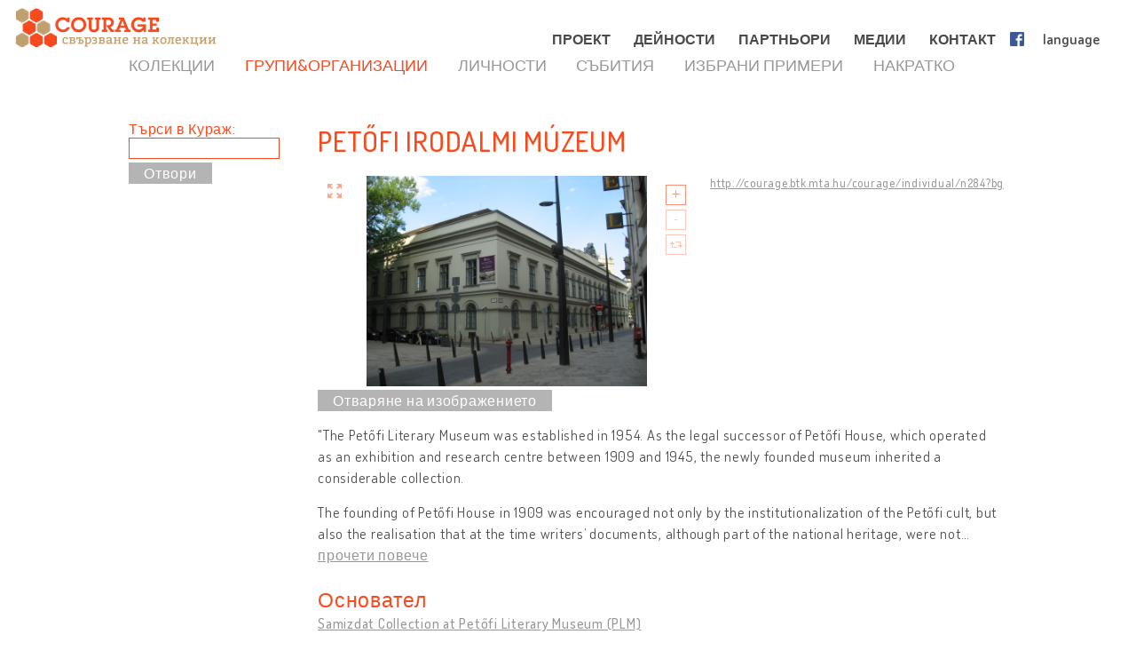

--- FILE ---
content_type: text/html; charset=UTF-8
request_url: http://bg.cultural-opposition.eu/registry/?uri=http://courage.btk.mta.hu/courage/individual/n284
body_size: 17141
content:

<!doctype html>
<html lang="bg-BG">
<head>
	<meta charset="UTF-8">
	<meta http-equiv="content-type" content="text/html; charset=UTF-8" />
	<title>Petőfi Irodalmi Múzeum -   Регистър - BG: Courage &#8211; Connecting collections</title>

	<link href="http://bg.cultural-opposition.eu/wp-content/themes/courage/images/favicon.png" rel="icon" type="image/png">
	<link href="http://bg.cultural-opposition.eu/wp-content/themes/courage/images/touch.png" rel="apple-touch-icon-precomposed">

	<meta http-equiv="X-UA-Compatible" content="IE=edge,chrome=1">
	<meta name="viewport" content="width=device-width, initial-scale=1.0">
	<meta name="description" content="Just another Courage &#8211; Connecting collections site">

	<meta property="og:title" content="Petőfi Irodalmi Múzeum -   Регистър - BG: Courage &#8211; Connecting collections">
	<meta property="og:description" content="&quot;The Petőfi Literary Museum was established in 1954. As the legal successor of Petőfi House, which operated as an exhibition and research centre between 1909 and 1945, the newly founded museum inherited a considerable collection.
The founding of Petőfi House in 1909 was encouraged not only by the institutionalization of the Petőfi cult, but also the realisation that at the time writers’ documents, although part of the national heritage, were not included in the collections of libraries, museums and archives. Alongside the undertaking to preserve the valuable documents launched by the Petőfi Society, the activity of Petőfi House not only included the collection of Petőfi manuscripts, books and relics available at that time, but also the purchase of the house on Bajza Street, which was owned jointly by Mór Jókai and his son-in-law, Árpád Feszty. Thus Petőfi House began keeping and conserving Jókai relics and maintaining his cult. In 1945 Petőfi House was struck by a bomb, so management of the collection was handed over to the Budapest History Museum. From the beginning of the 1950s, Petőfi House collected documents of Attila József and Endre Ady, besides those of Petőfi and Jókai, and as a consequence it outgrew its domain and the situation required the establishment of an independent Museum of Literature. In 1954 the collection moved to 7 József nádor Square, then to the Károlyi Mansion in 1957, where the museum took off with a large-scale exhibition about János Arany.
The task of the new, national museum was not only to process the inherited estates in an up-to-date manner, but also to persistently collect valuable items of contemporary Hungarian literature. Thus the Literary Museum’s scale of collecting became rather broad. It extended to literature written in Hungarian in Hungary and across the country’s borders, correspondence and collections of writers’ libraries, objects and artworks with a literary theme, as well as sound recordings. Later the collection of emigré newspapers, books and manuscripts was established and expanded. The present structure of the museum, which was divided into departments and is specialised in receiving comprehensive writers’ and literary estates, their professional processing and restoring, as well as holding exhibitions and publishing its collections, was formed in 1970. The Jókai Memorial Room, the Kassák Museum and the Ady Endre Museum became affiliated to the PLM in 1968 and 1976. The PLM was a founding member of the International Council of Literary Museums (ICOM-ICLM) and has been an active member ever since.
Right from the time of its establishment, the museum’s tasks included mentoring literary collections and exhibitions in the provinces. The PLM has become an institution of literary museology with nationwide authority, which not only assists staging exhibitions in provincial memorial houses and rooms, but also has contacts with Hungarian literary memorial sights abroad. In 2008, the Association of Hungarian Literary Memorial Houses was established on the initiative of the Petőfi Literary Museum in the spirit of professional cooperation.
Up to 1998, the PLM shared storage capacity and workshops with the Hungarian National Museum and the Budapest History Museum. Two years before moving out, the reconstruction of the listed Károlyi Mansion began (1997-2000), which served the three basic activities of the PLM – exhibitions, scientific collecting and processing, and organisation of events. To enable the collections to settle in, an underground book storeroom and ground-floor storage units were constructed for the Archive of Manuscripts and the storerooms of furniture, sculpture and paintings of the Art Department. The Henszlmann Street loft was converted and a new sound and video recording studio was built. The furniture of the Károlyi Archives in the eastern wing of the building was restored. As part of the interior renovation, suitable spaces for the reception of visitors and public relations were created. Thus a café for 80 people and a bookshop opened. By the end of the 1990s, the museum’s public relations further expanded and due to that process the Centre of Contemporary Literature (CCL) as part of the museum was formed on 1 January 1998, though its name was subsequently modified. The CCL together with the Hungarian Literary Museum were jointly named the House of Hungarian Literature.
From December 1998 the literary museum, again bearing Petőfi’s name, became a part of the Károlyi Mansion Cultural Centre after the cessation of the Centre of Contemporary Literature in 2000. In 2003 the Petőfi Literary Museum was given a new organisational structure, which was extended with the Béla Hamvas Culture Research Institute in the same year. Then the PLM was joined by the Academy of Digital Literature in 2007, the Hungarian Books and Translations Office in 2012, the Museum of Hungarian Language and the Ferenc Kazinczy Museum in 2013.&quot;Source: official hompage">
	<meta property="og:image" content="http://cultural-opposition.eu/wp-content/themes/courage/getimage.php?pic=n48862/K%C3%A1rolyi_Mansion%2C_corner_of_K%C3%A1rolyi_Mih%C3%A1ly_and_Ferenczy_Istv%C3%A1n_Sts.%2C_2011_Budape%C5%A1%C5%A5_1224.jpg">
    <meta property="dc:date" content="2018-11-20">
    <meta property="dc:identifier" content="http://courage.btk.mta.hu/courage/individual/n284?bg">
        <meta property="dc:creator" content="COURAGE project (http://cultural-opposition.eu)">
    
	<script src="https://cdnjs.cloudflare.com/ajax/libs/html5shiv/3.7.3/html5shiv.min.js"></script>

	<!-- Global site tag (gtag.js) - Google Analytics -->
	<script async src="https://www.googletagmanager.com/gtag/js?id=G-P9Z25QXD1R"></script>
	<script>
		window.dataLayer = window.dataLayer || [];
		function gtag(){dataLayer.push(arguments);} 
		gtag('js', new Date());

		// old gtag('config', 'UA-107906709-1');
		gtag('config', 'G-P9Z25QXD1R');

	</script>

	<link rel='dns-prefetch' href='//s.w.org' />
		<script type="text/javascript">
			window._wpemojiSettings = {"baseUrl":"https:\/\/s.w.org\/images\/core\/emoji\/11\/72x72\/","ext":".png","svgUrl":"https:\/\/s.w.org\/images\/core\/emoji\/11\/svg\/","svgExt":".svg","source":{"concatemoji":"http:\/\/bg.cultural-opposition.eu\/wp-includes\/js\/wp-emoji-release.min.js?ver=4.9.26"}};
			!function(e,a,t){var n,r,o,i=a.createElement("canvas"),p=i.getContext&&i.getContext("2d");function s(e,t){var a=String.fromCharCode;p.clearRect(0,0,i.width,i.height),p.fillText(a.apply(this,e),0,0);e=i.toDataURL();return p.clearRect(0,0,i.width,i.height),p.fillText(a.apply(this,t),0,0),e===i.toDataURL()}function c(e){var t=a.createElement("script");t.src=e,t.defer=t.type="text/javascript",a.getElementsByTagName("head")[0].appendChild(t)}for(o=Array("flag","emoji"),t.supports={everything:!0,everythingExceptFlag:!0},r=0;r<o.length;r++)t.supports[o[r]]=function(e){if(!p||!p.fillText)return!1;switch(p.textBaseline="top",p.font="600 32px Arial",e){case"flag":return s([55356,56826,55356,56819],[55356,56826,8203,55356,56819])?!1:!s([55356,57332,56128,56423,56128,56418,56128,56421,56128,56430,56128,56423,56128,56447],[55356,57332,8203,56128,56423,8203,56128,56418,8203,56128,56421,8203,56128,56430,8203,56128,56423,8203,56128,56447]);case"emoji":return!s([55358,56760,9792,65039],[55358,56760,8203,9792,65039])}return!1}(o[r]),t.supports.everything=t.supports.everything&&t.supports[o[r]],"flag"!==o[r]&&(t.supports.everythingExceptFlag=t.supports.everythingExceptFlag&&t.supports[o[r]]);t.supports.everythingExceptFlag=t.supports.everythingExceptFlag&&!t.supports.flag,t.DOMReady=!1,t.readyCallback=function(){t.DOMReady=!0},t.supports.everything||(n=function(){t.readyCallback()},a.addEventListener?(a.addEventListener("DOMContentLoaded",n,!1),e.addEventListener("load",n,!1)):(e.attachEvent("onload",n),a.attachEvent("onreadystatechange",function(){"complete"===a.readyState&&t.readyCallback()})),(n=t.source||{}).concatemoji?c(n.concatemoji):n.wpemoji&&n.twemoji&&(c(n.twemoji),c(n.wpemoji)))}(window,document,window._wpemojiSettings);
		</script>
		<style type="text/css">
img.wp-smiley,
img.emoji {
	display: inline !important;
	border: none !important;
	box-shadow: none !important;
	height: 1em !important;
	width: 1em !important;
	margin: 0 .07em !important;
	vertical-align: -0.1em !important;
	background: none !important;
	padding: 0 !important;
}
</style>
<link rel='stylesheet' id='contact-form-7-css'  href='http://bg.cultural-opposition.eu/wp-content/plugins/contact-form-7/includes/css/styles.css?ver=4.9.1' type='text/css' media='all' />
<link rel='stylesheet' id='wpsm_team_b-font-awesome-front-css'  href='http://bg.cultural-opposition.eu/wp-content/plugins/team-builder/assets/css/font-awesome/css/font-awesome.min.css?ver=4.9.26' type='text/css' media='all' />
<link rel='stylesheet' id='wpsm_team_b_bootstrap-front-css'  href='http://bg.cultural-opposition.eu/wp-content/plugins/team-builder/assets/css/bootstrap-front.css?ver=4.9.26' type='text/css' media='all' />
<link rel='stylesheet' id='wpsm_team_b_team1-css'  href='http://bg.cultural-opposition.eu/wp-content/plugins/team-builder/assets/css/team1.css?ver=4.9.26' type='text/css' media='all' />
<link rel='stylesheet' id='wpsm_team_b_team2-css'  href='http://bg.cultural-opposition.eu/wp-content/plugins/team-builder/assets/css/team2.css?ver=4.9.26' type='text/css' media='all' />
<link rel='stylesheet' id='h5p-plugin-styles-css'  href='http://bg.cultural-opposition.eu/wp-content/plugins/h5p/h5p-php-library/styles/h5p.css?ver=1.11.2' type='text/css' media='all' />
<link rel='stylesheet' id='normalize-css'  href='http://bg.cultural-opposition.eu/wp-content/themes/courage/normalize.min.css?ver=1.0' type='text/css' media='all' />
<link rel='stylesheet' id='courage-css'  href='http://bg.cultural-opposition.eu/wp-content/themes/courage/style.css?ver=1.0' type='text/css' media='all' />
<link rel='stylesheet' id='print-css'  href='http://bg.cultural-opposition.eu/wp-content/themes/courage/print.css?ver=1.0' type='text/css' media='print' />
<script type='text/javascript' src='http://bg.cultural-opposition.eu/wp-includes/js/jquery/jquery.js?ver=1.12.4'></script>
<script type='text/javascript'>
/* <![CDATA[ */
var translations_obj = {"collections":"\u041a\u043e\u043b\u0435\u043a\u0446\u0438\u0438 [\u0420\u0435\u0433\u0438\u0441\u0442\u044a\u0440]","education":"\u041e\u0431\u0440\u0430\u0437\u043e\u0432\u0430\u043d\u0438\u0435 [\u0423\u0447\u0435\u0431\u043d\u0430 \u043f\u0440\u043e\u0433\u0440\u0430\u043c\u0430]","research":"\u041d\u0430\u0443\u0447\u043d\u043e-\u0438\u0437\u0441\u043b\u0435\u0434\u043e\u0432\u0430\u0442\u0435\u043b\u0441\u043a\u0430 \u0440\u0430\u0431\u043e\u0442\u0430","handbook":"handbook","exhibition":"\u0418\u0437\u043b\u043e\u0436\u0431\u0430","film_festival":"\u0424\u0438\u043b\u043c\u043e\u0432 \u0444\u0435\u0441\u0442\u0438\u0432\u0430\u043b","training":"\u041e\u0431\u0443\u0447\u0435\u043d\u0438\u0435","games":"games","policy":"\u041f\u043e\u043b\u0438\u0442\u0438\u043a\u0430","connecting_collections":"\u0421\u0432\u044a\u0440\u0437\u0432\u0430\u043d\u0435 \u043d\u0430 \u043a\u043e\u043b\u0435\u043a\u0446\u0438\u0438","understanding_text":"\u041a\u0443\u043b\u0442\u0443\u0440\u043d\u0430 \u043e\u043f\u043e\u0437\u0438\u0446\u0438\u044f","heritage_text":"\u0420\u0430\u0437\u0431\u0438\u0440\u0430\u043d\u0435 \u043d\u0430 \u043a\u0443\u043b\u0442\u0443\u0440\u043d\u043e\u0442\u043e \u043d\u0430\u0441\u043b\u0435\u0434\u0441\u0442\u0432\u043e \u043d\u0430 \u0434\u0438\u0441\u0438\u0434\u0435\u043d\u0442\u0438\u0442\u0435 \u0432 \u0431\u0438\u0432\u0448\u0438\u0442\u0435 \u0441\u043e\u0446\u0438\u0430\u043b\u0438\u0441\u0442\u0438\u0447\u0435\u0441\u043a\u0438 \u0441\u0442\u0440\u0430\u043d\u0438","mtabtk":"MTA BTK\u2013 \u0418\u0437\u0441\u043b\u0435\u0434\u043e\u0432\u0430\u0442\u0435\u043b\u0441\u043a\u0438 \u0446\u0435\u043d\u0442\u044a\u0440 \u0437\u0430 \u0445\u0443\u043c\u0430\u043d\u0438\u0442\u0430\u0440\u043d\u0438 \u043d\u0430\u0443\u043a\u0438, \u0423\u043d\u0433\u0430\u0440\u0441\u043a\u0430 \u0430\u043a\u0430\u0434\u0435\u043c\u0438\u044f \u043d\u0430 \u043d\u0430\u0443\u043a\u0438\u0442\u0435","ifispan":"IFIS PAN \u2013 \u0418\u043d\u0441\u0442\u0438\u0442\u0443\u0442 \u0437\u0430 \u0444\u0438\u043b\u043e\u0441\u043e\u0444\u0438\u044f \u0438 \u0441\u043e\u0446\u0438\u043e\u043b\u043e\u0433\u0438\u044f, \u041f\u043e\u043b\u0441\u043a\u0430 \u0430\u043a\u0430\u0434\u0435\u043c\u0438\u044f \u043d\u0430 \u043d\u0430\u0443\u043a\u0438\u0442\u0435","tcd":"TCD \u2013 \u0422\u0440\u0438\u043d\u0438\u0442\u0438 \u041a\u043e\u043b\u0435\u0436 \u0414\u044a\u0431\u043b\u0438\u043d","ios":"IOS Regensburg \u2013 \u0418\u043d\u0441\u0442\u0438\u0442\u0443\u0442 \u0437\u0430 \u0438\u0437\u0442\u043e\u0447\u043d\u043e- \u0438 \u044e\u0433\u043e\u0438\u0437\u0442\u043e\u0447\u043d\u043e\u0435\u0432\u0440\u043e\u043f\u0435\u0439\u0441\u043a\u0438 \u0438\u0437\u0441\u043b\u0435\u0434\u0432\u0430\u043d\u0438\u044f, \u0423\u043d\u0438\u0432\u0435\u0440\u0441\u0438\u0442\u0435\u0442 \u0420\u0435\u0433\u0435\u043d\u0441\u0431\u0443\u0440\u0433","mtatk":"MTA TK \u2013 \u0426\u0435\u043d\u0442\u044a\u0440 \u0437\u0430 \u0441\u043e\u0446\u0438\u0430\u043b\u043d\u0438 \u043d\u0430\u0443\u043a\u0438, \u0423\u043d\u0433\u0430\u0440\u0441\u043a\u0430 \u0430\u043a\u0430\u0434\u0435\u043c\u0438\u044f \u043d\u0430 \u043d\u0430\u0443\u043a\u0438\u0442\u0435","lii":"LII \u2013 \u041b\u0438\u0442\u043e\u0432\u0441\u043a\u0438 \u0438\u043d\u0441\u0442\u0438\u0442\u0443\u0442 \u0437\u0430 \u0438\u0441\u0442\u043e\u0440\u0438\u044f  ","cuni":"CUNI \u2013 \u041a\u0430\u0440\u043b\u043e\u0432\u0438\u044f\u0442 \u0443\u043d\u0438\u0432\u0435\u0440\u0441\u0438\u0442\u0435\u0442 \u0432 \u041f\u0440\u0430\u0433\u0430  ","ub":"UB \u2013 \u0411\u0443\u043a\u0443\u0440\u0435\u0449\u043a\u0438 \u0443\u043d\u0438\u0432\u0435\u0440\u0441\u0438\u0442\u0435\u0442 ","hip":"HIP \u2013 \u0425\u044a\u0440\u0432\u0430\u0442\u0441\u043a\u0438 \u0438\u043d\u0441\u0442\u0438\u0442\u0443\u0442 \u0437\u0430 \u0438\u0441\u0442\u043e\u0440\u0438\u044f ","comenius":"\u0423\u043d\u0438\u0432\u0435\u0440\u0441\u0438\u0442\u0435\u0442 \u201e\u041a\u043e\u043c\u0435\u043d\u0441\u043a\u0438\u201c \u0432 \u0411\u0440\u0430\u0442\u0438\u0441\u043b\u0430\u0432\u0430  ","oxford":"\u041e\u043a\u0441\u0444\u043e\u0440\u0434\u0441\u043a\u0438 \u0443\u043d\u0438\u0432\u0435\u0440\u0441\u0438\u0442\u0435\u0442","mtasztaki":"MTA SZTAKI \u2013 \u0418\u043d\u0441\u0442\u0438\u0442\u0443\u0442 \u0437\u0430 \u043a\u043e\u043c\u043f\u044e\u0442\u044a\u0440\u043d\u0438 \u043d\u0430\u0443\u043a\u0438 \u0438 \u043a\u043e\u043d\u0442\u0440\u043e\u043b, \u0423\u043d\u0433\u0430\u0440\u0441\u043a\u0430 \u0430\u043a\u0430\u0434\u0435\u043c\u0438\u044f \u043d\u0430 \u043d\u0430\u0443\u043a\u0438\u0442\u0435   "};
/* ]]> */
</script>
<script type='text/javascript' src='http://bg.cultural-opposition.eu/wp-content/themes/courage/js/scripts.js?ver=1.0'></script>
<script type='text/javascript' src='http://bg.cultural-opposition.eu/wp-includes/js/jquery/jquery-migrate.min.js?ver=1.4.1'></script>
<link rel='https://api.w.org/' href='http://bg.cultural-opposition.eu/wp-json/' />
<link rel="alternate" type="application/json+oembed" href="http://bg.cultural-opposition.eu/wp-json/oembed/1.0/embed?url=http%3A%2F%2Fbg.cultural-opposition.eu%2Fregistry%2F" />
<link rel="alternate" type="text/xml+oembed" href="http://bg.cultural-opposition.eu/wp-json/oembed/1.0/embed?url=http%3A%2F%2Fbg.cultural-opposition.eu%2Fregistry%2F&#038;format=xml" />
</head>
<body class="page-template-default page page-id-1236 subpage registry">



<header role="banner">
	<div class="header_container">
		<a href="http://bg.cultural-opposition.eu">
			<h1 class="logo" id="logo-bg">
				<div class="page_name">COURAGE</div>
				<div class="slogan">Свързване на колекции</div>
			</h1>
		</a>

		<a href="http://bg.cultural-opposition.eu">
			<img src="http://bg.cultural-opposition.eu/wp-content/themes/courage/images/logo.png" alt="COURAGE - Свързване на колекции" class="print_logo">
		</a>

		<button type="button" class="mobile_hamburger"></button>

		<nav role="navigation">
			<ul><li id="menu-item-1065" class="menu-item menu-item-type-custom menu-item-object-custom menu-item-home menu-item-has-children menu-item-1065"><a href="http://bg.cultural-opposition.eu/#project">ПРОЕКТ<span class="nav-link-after">&nbsp;</span></a>
<ul class="sub-menu">
	<li id="menu-item-1075" class="menu-item menu-item-type-custom menu-item-object-custom menu-item-home menu-item-1075"><a href="http://bg.cultural-opposition.eu/#project-overview">За нас<span class="nav-link-after">&nbsp;</span></a></li>
	<li id="menu-item-1076" class="menu-item menu-item-type-custom menu-item-object-custom menu-item-home menu-item-1076"><a href="http://bg.cultural-opposition.eu/#project-objectives">Цели<span class="nav-link-after">&nbsp;</span></a></li>
	<li id="menu-item-1122" class="menu-item menu-item-type-custom menu-item-object-custom menu-item-home menu-item-1122"><a href="http://bg.cultural-opposition.eu/#project-partners">Партньори<span class="nav-link-after">&nbsp;</span></a></li>
	<li id="menu-item-1077" class="menu-item menu-item-type-custom menu-item-object-custom menu-item-home menu-item-1077"><a href="http://bg.cultural-opposition.eu/#project-meetings">Срещи [Събития]<span class="nav-link-after">&nbsp;</span></a></li>
	<li id="menu-item-1078" class="menu-item menu-item-type-custom menu-item-object-custom menu-item-home menu-item-1078"><a href="http://bg.cultural-opposition.eu/#project-resources">Ресурси [Резултати]<span class="nav-link-after">&nbsp;</span></a></li>
</ul>
</li>
<li id="menu-item-1067" class="menu-item menu-item-type-custom menu-item-object-custom menu-item-home menu-item-has-children menu-item-1067"><a href="http://bg.cultural-opposition.eu/#activities">ДЕЙНОСТИ<span class="nav-link-after">&nbsp;</span></a>
<ul class="sub-menu">
	<li id="menu-item-1079" class="menu-item menu-item-type-custom menu-item-object-custom menu-item-1079"><a href="http://bg.cultural-opposition.eu/registry">Колекции [Регистър]<span class="nav-link-after">&nbsp;</span></a></li>
	<li id="menu-item-1080" class="menu-item menu-item-type-custom menu-item-object-custom menu-item-1080"><a href="http://bg.cultural-opposition.eu/courage/exhibition?lang=bg">Изложба<span class="nav-link-after">&nbsp;</span></a></li>
	<li id="menu-item-1081" class="menu-item menu-item-type-custom menu-item-object-custom menu-item-1081"><a href="http://cultural-opposition.eu/policy">Политика<span class="nav-link-after">&nbsp;</span></a></li>
	<li id="menu-item-1082" class="menu-item menu-item-type-custom menu-item-object-custom menu-item-1082"><a href="http://cultural-opposition.eu/handbook">Научно-изследователска работа<span class="nav-link-after">&nbsp;</span></a></li>
	<li id="menu-item-1083" class="menu-item menu-item-type-custom menu-item-object-custom menu-item-1083"><a href="http://bg.cultural-opposition.eu/learning">Образование [Учебна програма]<span class="nav-link-after">&nbsp;</span></a></li>
	<li id="menu-item-1085" class="menu-item menu-item-type-custom menu-item-object-custom menu-item-1085"><a href="http://bg.cultural-opposition.eu/film-festival">Филмов фестивал<span class="nav-link-after">&nbsp;</span></a></li>
</ul>
</li>
<li id="menu-item-1066" class="menu-item menu-item-type-custom menu-item-object-custom menu-item-home menu-item-1066"><a href="http://bg.cultural-opposition.eu/#partners">ПАРТНЬОРИ<span class="nav-link-after">&nbsp;</span></a></li>
<li id="menu-item-1068" class="menu-item menu-item-type-custom menu-item-object-custom menu-item-home menu-item-1068"><a href="http://bg.cultural-opposition.eu/#media">МЕДИИ<span class="nav-link-after">&nbsp;</span></a></li>
<li id="menu-item-1070" class="menu-item menu-item-type-custom menu-item-object-custom menu-item-home menu-item-1070"><a href="http://bg.cultural-opposition.eu/#contact">КОНТАКТ<span class="nav-link-after">&nbsp;</span></a></li>
<li id="menu-item-1086" class="fb-menuitem menu-item menu-item-type-custom menu-item-object-custom menu-item-1086"><a href="https://www.facebook.com/couragecollections.en/">Facebook<span class="nav-link-after">&nbsp;</span></a></li>
<li id="menu-item-1071" class="topmenu-language menu-item menu-item-type-custom menu-item-object-custom menu-item-has-children menu-item-1071"><a href="#language">language<span class="nav-link-after">&nbsp;</span></a>
<ul class="sub-menu">
	<li id="menu-item-1073" class="lang-en menu-item menu-item-type-custom menu-item-object-custom menu-item-1073"><a href="http://cultural-opposition.eu">EN<span class="nav-link-after">&nbsp;</span></a></li>
	<li id="menu-item-1190" class="lang-al menu-item menu-item-type-custom menu-item-object-custom menu-item-1190"><a href="http://al.cultural-opposition.eu">AL<span class="nav-link-after">&nbsp;</span></a></li>
	<li id="menu-item-1174" class="lang-bg menu-item menu-item-type-custom menu-item-object-custom menu-item-home menu-item-1174"><a href="http://bg.cultural-opposition.eu">BG<span class="nav-link-after">&nbsp;</span></a></li>
	<li id="menu-item-1175" class="lang-cz menu-item menu-item-type-custom menu-item-object-custom menu-item-1175"><a href="http://cz.cultural-opposition.eu">CZ<span class="nav-link-after">&nbsp;</span></a></li>
	<li id="menu-item-1176" class="lang-de menu-item menu-item-type-custom menu-item-object-custom menu-item-1176"><a href="http://de.cultural-opposition.eu">DE<span class="nav-link-after">&nbsp;</span></a></li>
	<li id="menu-item-1187" class="lang-ee menu-item menu-item-type-custom menu-item-object-custom menu-item-1187"><a href="http://ee.cultural-opposition.eu">EE<span class="nav-link-after">&nbsp;</span></a></li>
	<li id="menu-item-1087" class="lang-hu menu-item menu-item-type-custom menu-item-object-custom menu-item-1087"><a href="http://hu.cultural-opposition.eu">HU<span class="nav-link-after">&nbsp;</span></a></li>
	<li id="menu-item-1177" class="lang-hr menu-item menu-item-type-custom menu-item-object-custom menu-item-1177"><a href="http://hr.cultural-opposition.eu">HR<span class="nav-link-after">&nbsp;</span></a></li>
	<li id="menu-item-1184" class="lang-lt menu-item menu-item-type-custom menu-item-object-custom menu-item-1184"><a href="http://lt.cultural-opposition.eu">LT<span class="nav-link-after">&nbsp;</span></a></li>
	<li id="menu-item-1188" class="lang-lv menu-item menu-item-type-custom menu-item-object-custom menu-item-1188"><a href="http://lv.cultural-opposition.eu">LV<span class="nav-link-after">&nbsp;</span></a></li>
	<li id="menu-item-1178" class="lang-pl menu-item menu-item-type-custom menu-item-object-custom menu-item-1178"><a href="http://pl.cultural-opposition.eu">PL<span class="nav-link-after">&nbsp;</span></a></li>
	<li id="menu-item-1179" class="lang-ro menu-item menu-item-type-custom menu-item-object-custom menu-item-1179"><a href="http://ro.cultural-opposition.eu">RO<span class="nav-link-after">&nbsp;</span></a></li>
	<li id="menu-item-1180" class="lang-si menu-item menu-item-type-custom menu-item-object-custom menu-item-1180"><a href="http://si.cultural-opposition.eu">SI<span class="nav-link-after">&nbsp;</span></a></li>
	<li id="menu-item-1181" class="lang-sk menu-item menu-item-type-custom menu-item-object-custom menu-item-1181"><a href="http://sk.cultural-opposition.eu">SK<span class="nav-link-after">&nbsp;</span></a></li>
	<li id="menu-item-1185" class="lang-rs menu-item menu-item-type-custom menu-item-object-custom menu-item-1185"><a href="http://rs.cultural-opposition.eu">SRB<span class="nav-link-after">&nbsp;</span></a></li>
	<li id="menu-item-1182" class="lang-ua menu-item menu-item-type-custom menu-item-object-custom menu-item-1182"><a href="http://ua.cultural-opposition.eu">UA<span class="nav-link-after">&nbsp;</span></a></li>
</ul>
</li>
<li id="menu-item-1072" class="topmenu-login menu-item menu-item-type-custom menu-item-object-custom menu-item-1072"><a href="#login">login<span class="nav-link-after">&nbsp;</span></a></li>
</ul>		</nav>

		<div class="login_popup">
			<div class="login_title">влез</div>

			<div class="login_user"><label for="login_username">потребител:</label><input type="text" name="username" id="login_username"></div>
			<div class="login_password"><label for="login_password">парола :</label><input type="password" name="password" id="login_password"></div>
			<div class="login_signin"><a href="/" class="grey-button">влез</a> <a href="javascript:show_forgotpw();" class="show_forgotpw">Забравена парола </a></div>
			<div class="login_forgotpw"><div class="login_newpassword">Дай ни своя имейл адрес и ние ще ви изпратим нова парола.</div>
			<div class="login_email"><label for="forgot_email">Вашият имейл адрес:</label><input type="text" name="email" id="forgot_email"></div>
			<div class="login_send"><a href="/" class="grey-button">ИЗПРАТИ</a></div></div>
		</div>
	</div>
</header>

<div class="mobile-hexa-menu">
	<div class="mobile-menu-close">×</div>
	<div class="mobile_hexagons"></div>
</div>

<div class="mobile_navigation">
	<ul><li class="menu-item menu-item-type-custom menu-item-object-custom menu-item-home menu-item-has-children menu-item-1065"><a href="http://bg.cultural-opposition.eu/#project">ПРОЕКТ<span class="nav-link-after">&nbsp;</span></a>
<ul class="sub-menu">
	<li class="menu-item menu-item-type-custom menu-item-object-custom menu-item-home menu-item-1075"><a href="http://bg.cultural-opposition.eu/#project-overview">За нас<span class="nav-link-after">&nbsp;</span></a></li>
	<li class="menu-item menu-item-type-custom menu-item-object-custom menu-item-home menu-item-1076"><a href="http://bg.cultural-opposition.eu/#project-objectives">Цели<span class="nav-link-after">&nbsp;</span></a></li>
	<li class="menu-item menu-item-type-custom menu-item-object-custom menu-item-home menu-item-1122"><a href="http://bg.cultural-opposition.eu/#project-partners">Партньори<span class="nav-link-after">&nbsp;</span></a></li>
	<li class="menu-item menu-item-type-custom menu-item-object-custom menu-item-home menu-item-1077"><a href="http://bg.cultural-opposition.eu/#project-meetings">Срещи [Събития]<span class="nav-link-after">&nbsp;</span></a></li>
	<li class="menu-item menu-item-type-custom menu-item-object-custom menu-item-home menu-item-1078"><a href="http://bg.cultural-opposition.eu/#project-resources">Ресурси [Резултати]<span class="nav-link-after">&nbsp;</span></a></li>
</ul>
</li>
<li class="menu-item menu-item-type-custom menu-item-object-custom menu-item-home menu-item-has-children menu-item-1067"><a href="http://bg.cultural-opposition.eu/#activities">ДЕЙНОСТИ<span class="nav-link-after">&nbsp;</span></a>
<ul class="sub-menu">
	<li class="menu-item menu-item-type-custom menu-item-object-custom menu-item-1079"><a href="http://bg.cultural-opposition.eu/registry">Колекции [Регистър]<span class="nav-link-after">&nbsp;</span></a></li>
	<li class="menu-item menu-item-type-custom menu-item-object-custom menu-item-1080"><a href="http://bg.cultural-opposition.eu/courage/exhibition?lang=bg">Изложба<span class="nav-link-after">&nbsp;</span></a></li>
	<li class="menu-item menu-item-type-custom menu-item-object-custom menu-item-1081"><a href="http://cultural-opposition.eu/policy">Политика<span class="nav-link-after">&nbsp;</span></a></li>
	<li class="menu-item menu-item-type-custom menu-item-object-custom menu-item-1082"><a href="http://cultural-opposition.eu/handbook">Научно-изследователска работа<span class="nav-link-after">&nbsp;</span></a></li>
	<li class="menu-item menu-item-type-custom menu-item-object-custom menu-item-1083"><a href="http://bg.cultural-opposition.eu/learning">Образование [Учебна програма]<span class="nav-link-after">&nbsp;</span></a></li>
	<li class="menu-item menu-item-type-custom menu-item-object-custom menu-item-1085"><a href="http://bg.cultural-opposition.eu/film-festival">Филмов фестивал<span class="nav-link-after">&nbsp;</span></a></li>
</ul>
</li>
<li class="menu-item menu-item-type-custom menu-item-object-custom menu-item-home menu-item-1066"><a href="http://bg.cultural-opposition.eu/#partners">ПАРТНЬОРИ<span class="nav-link-after">&nbsp;</span></a></li>
<li class="menu-item menu-item-type-custom menu-item-object-custom menu-item-home menu-item-1068"><a href="http://bg.cultural-opposition.eu/#media">МЕДИИ<span class="nav-link-after">&nbsp;</span></a></li>
<li class="menu-item menu-item-type-custom menu-item-object-custom menu-item-home menu-item-1070"><a href="http://bg.cultural-opposition.eu/#contact">КОНТАКТ<span class="nav-link-after">&nbsp;</span></a></li>
<li class="fb-menuitem menu-item menu-item-type-custom menu-item-object-custom menu-item-1086"><a href="https://www.facebook.com/couragecollections.en/">Facebook<span class="nav-link-after">&nbsp;</span></a></li>
<li class="topmenu-language menu-item menu-item-type-custom menu-item-object-custom menu-item-has-children menu-item-1071"><a href="#language">language<span class="nav-link-after">&nbsp;</span></a>
<ul class="sub-menu">
	<li class="lang-en menu-item menu-item-type-custom menu-item-object-custom menu-item-1073"><a href="http://cultural-opposition.eu">EN<span class="nav-link-after">&nbsp;</span></a></li>
	<li class="lang-al menu-item menu-item-type-custom menu-item-object-custom menu-item-1190"><a href="http://al.cultural-opposition.eu">AL<span class="nav-link-after">&nbsp;</span></a></li>
	<li class="lang-bg menu-item menu-item-type-custom menu-item-object-custom menu-item-home menu-item-1174"><a href="http://bg.cultural-opposition.eu">BG<span class="nav-link-after">&nbsp;</span></a></li>
	<li class="lang-cz menu-item menu-item-type-custom menu-item-object-custom menu-item-1175"><a href="http://cz.cultural-opposition.eu">CZ<span class="nav-link-after">&nbsp;</span></a></li>
	<li class="lang-de menu-item menu-item-type-custom menu-item-object-custom menu-item-1176"><a href="http://de.cultural-opposition.eu">DE<span class="nav-link-after">&nbsp;</span></a></li>
	<li class="lang-ee menu-item menu-item-type-custom menu-item-object-custom menu-item-1187"><a href="http://ee.cultural-opposition.eu">EE<span class="nav-link-after">&nbsp;</span></a></li>
	<li class="lang-hu menu-item menu-item-type-custom menu-item-object-custom menu-item-1087"><a href="http://hu.cultural-opposition.eu">HU<span class="nav-link-after">&nbsp;</span></a></li>
	<li class="lang-hr menu-item menu-item-type-custom menu-item-object-custom menu-item-1177"><a href="http://hr.cultural-opposition.eu">HR<span class="nav-link-after">&nbsp;</span></a></li>
	<li class="lang-lt menu-item menu-item-type-custom menu-item-object-custom menu-item-1184"><a href="http://lt.cultural-opposition.eu">LT<span class="nav-link-after">&nbsp;</span></a></li>
	<li class="lang-lv menu-item menu-item-type-custom menu-item-object-custom menu-item-1188"><a href="http://lv.cultural-opposition.eu">LV<span class="nav-link-after">&nbsp;</span></a></li>
	<li class="lang-pl menu-item menu-item-type-custom menu-item-object-custom menu-item-1178"><a href="http://pl.cultural-opposition.eu">PL<span class="nav-link-after">&nbsp;</span></a></li>
	<li class="lang-ro menu-item menu-item-type-custom menu-item-object-custom menu-item-1179"><a href="http://ro.cultural-opposition.eu">RO<span class="nav-link-after">&nbsp;</span></a></li>
	<li class="lang-si menu-item menu-item-type-custom menu-item-object-custom menu-item-1180"><a href="http://si.cultural-opposition.eu">SI<span class="nav-link-after">&nbsp;</span></a></li>
	<li class="lang-sk menu-item menu-item-type-custom menu-item-object-custom menu-item-1181"><a href="http://sk.cultural-opposition.eu">SK<span class="nav-link-after">&nbsp;</span></a></li>
	<li class="lang-rs menu-item menu-item-type-custom menu-item-object-custom menu-item-1185"><a href="http://rs.cultural-opposition.eu">SRB<span class="nav-link-after">&nbsp;</span></a></li>
	<li class="lang-ua menu-item menu-item-type-custom menu-item-object-custom menu-item-1182"><a href="http://ua.cultural-opposition.eu">UA<span class="nav-link-after">&nbsp;</span></a></li>
</ul>
</li>
<li class="topmenu-login menu-item menu-item-type-custom menu-item-object-custom menu-item-1072"><a href="#login">login<span class="nav-link-after">&nbsp;</span></a></li>
</ul></div>
	<div class="container">

		<main role="main">
			<section>
									<article id="post-1236" class="post-1236 page type-page status-publish hentry">
						<div class="public-page" xmlns="http://www.w3.org/1999/html">
    <link rel="stylesheet" href="http://cultural-opposition.eu/wp-content/themes/courage/public-site.css" type="text/css">
<style>
    .property-in-list p {
        margin-top: 2px !important;
        margin-bottom: 2px !important;
    }
    li.hasTopic {
        display: inline;

    }
    li.hasTopic:before {
        content: "● ";
    }
/*
    li.hasTopic:not(:last-child):after {
        content: "; ";
    }
*/
    /* Always set the map height explicitly to define the size of the div
 * element that contains the map. */
    #map {
        height: 350px;
    }
    /* Optional: Makes the sample page fill the window. */
/*
    html, body {
        height: 100%;
        margin: 0;
        padding: 0;
    }
*/
</style>

        <script type="text/javascript" src="https://kswedberg.github.io/jquery-expander/jquery.expander.js"></script>
    <script type="text/javascript" src="https://connect.facebook.net/en_US/all.js"></script>
    <script>
//        window.onload = function () {
//            var type = getUrlParameter("type");
//            if(type !== undefined){
//                jQuery("#" + type + "-menu-item").attr("class", "selected-menu-item");
//            }
//            else{
//                jQuery("#collections-menu-item").attr("class", "selected-menu-item");
//            }
//        }

function getUrlParameter(sParam) {
    var sPageURL = decodeURIComponent(window.location),
            sURLVariables = sPageURL.split('&'),
            sParameterName,
            i;
    //alert(sPageURL);

    for (i = 0; i < sURLVariables.length; i++) {
        sParameterName = sURLVariables[i].split('=');
        if(sParameterName[0].indexOf("?") != -1){
            sParameterName[0] = sParameterName[0].split("?")[1];
        }

        if (sParameterName[0] === sParam) {
            return sParameterName[1] === undefined ? true : sParameterName[1];
        }
    }
};

        function navigateWithNewParamValue(paramName, newValue, isBlank){
            var currUrl = window.location.href;
            if(paramName == 'size') { // refs #5268-175
                currUrl = currUrl.replace(/listpage=\d+/, 'listpage=1');
            }
            var newUrl = currUrl;
            console.log("Current url: " + currUrl);
            if(currUrl.indexOf(paramName) != -1) {
                var newUrlFirstPart = currUrl.indexOf("&" + paramName) == -1 ? currUrl.substr(0, currUrl.indexOf("?" + paramName)) : currUrl.substr(0, currUrl.indexOf("&" + paramName));
                console.log("newUrlFirstPart: " + newUrlFirstPart);
                var currUrlSecondPart = currUrl.replace(newUrlFirstPart, "").substr(1);
                console.log("currUrlSecondPart: " + currUrlSecondPart);
                var newUrlLastPart = currUrlSecondPart.substr(currUrlSecondPart.indexOf("&"));
                console.log("newUrlLastPart: " + newUrlLastPart);
                if(newUrlLastPart.length == 1) newUrlLastPart = "";
                newUrl = currUrl.indexOf("&" + paramName) == -1 ?
                        newUrlFirstPart + "?" + paramName + "=" + newValue + newUrlLastPart :
                        newUrlFirstPart + "&" + paramName + "=" + newValue + newUrlLastPart;
            }
            else{
                newUrl += currUrl.indexOf("?") == -1 ? "?" + paramName + "=" + newValue :  "&" + paramName + "=" + newValue
            }
            newUrl = newUrl.replace("#&", "&");

            var searchParam = getUrlParameter("search");
            if(searchParam !== undefined){
                var searchPhrase = jQuery("#search-box")[0].value;
                console.log("sp: " + searchPhrase);
                if(searchParam != searchPhrase && searchPhrase != ""){
                    newUrl = newUrl.replace(searchParam, searchPhrase);
                }else if(searchPhrase == ""){
                    newUrl = newUrl.replace("&search=" + searchParam, "");
                }
            }

            if(isBlank == true){
                window.open(newUrl, '_blank');
            }
            else {
                //window.location.href = newUrl;
                window.open(newUrl, '_self');
            }
        }

//        function searchCourage(){
//            alert("Most kell keresni!");
//        };

        function showFilterItems(itemId){
            var item = document.getElementById(itemId);
            console.log(itemId);
            if(item.style.display == ""){
                item.style.display = "none";
            }
            else {
                item.style.display = "";
            }

        };

        function selectClickItem(itemId) {
            var item = document.getElementById(itemId);
//            var siblings = jQuery(item).siblings();
//            for(var i = 0; i < siblings.length; i++){
//                if(jQuery(siblings[i]).hasClass("selected-menu-item")){
//                    jQuery(siblings[i]).removeClass("selected-menu-item");
//                }
//            }
            if(jQuery(item).hasClass("selected-menu-item")){
                jQuery(item).removeClass("selected-menu-item");
            }
            else{
                jQuery(item).addClass("selected-menu-item");
            }
        }

        function doFilter() {
            var clickOptions = jQuery(".click-filter-option");
            //console.log("click options: " + clickOptions[0]);
            var comboboxOptions = jQuery(".combobox-filter-option");
            var checkboxOptions = jQuery(".checkbox-filter-option");
            var dateFilterOtions = jQuery(".datefromto-filter-option");
            var filterConditions = "";
            for(var i = 0; i < clickOptions.length; i++){
                var selected = jQuery(clickOptions[i]).find(".selected-menu-item");
                if(selected.attr("id") !== undefined) {
                    filterConditions += jQuery(clickOptions[i]).attr("id") + "," + selected.attr("id") + ";";
                }
            }
            for(var i = 0; i < comboboxOptions.length; i++){
                var selected = jQuery(comboboxOptions[i]).find("option:selected");
                if(selected.val() != "none") {
                    filterConditions += jQuery(comboboxOptions[i]).attr("id") + "," + selected.val() + ";";
                }
            }
            for(var i = 0; i < checkboxOptions.length; i++){
                var selected = jQuery(checkboxOptions[i]);
                var inputs = jQuery(selected).find("input");
                console.log("Inputs length: " + inputs.length);
                var checkedItems = [];
                for(var j = 0; j < inputs.length; j++){
                    var curr = jQuery(inputs[j]);
                    console.log("Checked: " + curr[0].checked);
                    if(curr[0].checked){
                        checkedItems.push(curr.attr("value"));
                        //filterConditions += selected.attr("id") + ",Yes;";
                    }
                }
                if(checkedItems.length != 0) {
                    var checkedItemsString = checkedItems.join('+');
                    filterConditions += selected.attr("id") + "," + checkedItemsString + ";";
                }

            }
            for(var i = 0; i < dateFilterOtions.length; i++){
                var from = jQuery(dateFilterOtions[i]).find(".dateFrom");
                var to = jQuery(dateFilterOtions[i]).find(".dateTo");
                var fromtext = jQuery(from).val();
                var totext = jQuery(to).val();
                if(fromtext.length > 0 || totext.length > 0){
                console.log(fromtext);
                    if(fromtext.length > 0){
                        var parsedFrom = parseInt(fromtext);
                        if(parsedFrom.toString() != fromtext){
                            alert("Years must be 4 digit numbers!");
                            return;
                        }
                        fromtext = parsedFrom.toString();
                    }
                    if(totext.length > 0){
                        var parsedTo = parseInt(totext);
                        if(parsedTo.toString() != totext){
                            alert("Years must be 4 digit numbers!");
                            return;
                        }
                        totext = parsedTo.toString();
                    }
                    filterConditions += jQuery(dateFilterOtions[i]).attr("id") + "," + fromtext + "-" + totext;
                }


            }
            navigateWithNewParamValue("filter", filterConditions);
        }

        function searchCourage(){
            var searchPhrase = jQuery("#search-box")[0].value;
            //console.log(jQuery("#search-box")[0].value);
            var type = "groupsandorgs";
            if(searchPhrase != "") {
                window.open("?type=" + type + "&search=" + searchPhrase, '_self');
            }
        }

        function filterStateChanged(uri, type){
            switch(type){
                case "CHECKBOX":
                    var items = document.getElementsByName(uri);
                    var topCheck = document.getElementsByName(uri);
                    var used = false;
                    for(var i = 0; i < items.length; i++){
                        if(jQuery(items[i]).hasClass("top-check-box")){
                            topCheck = items[i];
                        }
                        else{
                            if(items[i].checked == true){
                                used = true;
                            }
                        }
                    }
                    topCheck.checked = used;
                    break;
                case "COMBOBOX":
                    var item = document.getElementById(uri);
                    var topCheck = document.getElementsByName(uri)[0];
                    var selected = jQuery(item).find("option:selected");
//                        alert(jQuery(selected).val());
                    topCheck.checked = jQuery(selected).val() != "none";
                    break;
                case "DATEFROMTO":
                    var item = document.getElementById(uri);
                    var topCheck = document.getElementsByName(uri)[0];
                    var from = item.getElementsByClassName("dateFrom")[0];
                    var to = item.getElementsByClassName("dateTo")[0];
                    topCheck.checked = jQuery(from).val != "" || jQuery(to).val != "";
                    break;
            }
        }

function clearFilters(uri, type){
//    var topCheck = document.getElementsByName(uri + "-top");
//    if(topCheck == undefined){
//        topCheck = document.getElementsByName(uri);
//    }
//    if(topCheck.checked == true){
//        topCheck.checked = false;
//    }
    switch(type){
        case "CHECKBOX":
            var items = document.getElementsByName(uri);
            var topCheck = null;
            for(var i = 0; i < items.length; i++){
                if(jQuery(items[i]).hasClass("top-check-box")){
                    topCheck = items[i];
                    break;
                }
            }
            if(topCheck.checked == true){
                topCheck.checked = false;
            }
            for(var i = 0; i < items.length; i++){
                if(topCheck.checked == false && !jQuery(items[i]).hasClass("top-check-box")){
                    items[i].checked = false;
                }
            }
            break;
        case "COMBOBOX":


                var item = document.getElementById(uri);
                var topCheck = document.getElementsByName(uri)[0];
                if (topCheck.checked == true) {
                    topCheck.checked = false;
                }
                //var selected = jQuery(item).find("option:selected");
                if (topCheck.checked == false) {
                    item.value = "none";
                }

            break;
        case "DATEFROMTO":
            var item = document.getElementById(uri);
            var topCheck = document.getElementsByName(uri)[0];
            if(topCheck.checked == true){
                topCheck.checked = false;
            }
            var from = item.getElementsByClassName("dateFrom")[0];
            var to = item.getElementsByClassName("dateTo")[0];
            if(topCheck.checked == false){
                from.value = "";
                to.value = "";
            }
            break;
    }
}


//        function initMap(condition){
//            console.log("Init map called");
//            var myOptions = {
//                zoom: 14,
//                center: new google.maps.LatLng(14.0, 14.0),
//                mapTypeId: google.maps.MapTypeId.ROADMAP
//            }
//            pmap = new google.maps.Map(document.getElementById("map"), myOptions);
////            var mapElements = document.getElementsByClassName("map");
////            console.log(mapElements.length);
////            for(var i = 0; i < mapElements.length; i++){
////                var curr = mapElements[i];
////                var myOptions = {
////                    zoom: 14,
////                    center: new google.maps.LatLng(0.0, 0.0),
////                    mapTypeId: google.maps.MapTypeId.ROADMAP
////                }
////                pmap = new google.maps.Map(curr, myOptions);
////                //maps.push(map);
////
////            }
//        }



        function showLocationOnMap(itemId, latitude, longitude){



            var mapElement = document.getElementById(itemId + "_map");
            var label = document.getElementById(itemId + "_maplabel");
            if(mapElement.style.display == ""){
                mapElement.style.display = "none";
                label.innerText = "Покажи на картата";
            }
            else {
                mapElement.style.display = "";
//                var map = new google.maps.Map(mapElement, {
//                    center: {lat: Number(latitude), lng: Number(longitude)},
//                    zoom: 5,
//                    clickableIcons: false
//                });
                label.innerText = "Скрий картата";
            }
        }

        function showHideRest(clickedItem){
            if(jQuery(clickedItem).hasClass("more")){
                //alert(jQuery(clickedItem.nextSibling));
                jQuery(clickedItem).next().css("display", "");
                //console.log(jQuery(clickedItem).next());
                clickedItem.style.display = "none";
                //clickedItem.nextSibling.nextSibling.style.display = "";
                jQuery(clickedItem).next().next().css("display", "");
            }
            else if(jQuery(clickedItem).hasClass("less")){
                jQuery(clickedItem).prev().css("display", "none"); //.previousSibling.style.display = "none";
                //clickedItem.previousSibling.previousSibling.style.display = "";
                jQuery(clickedItem).prev().prev().css("display", "");
                clickedItem.style.display = "none";
            }
        }

        function makeExpandable(item){
            jQuery(item).expander({
                slicePoint: 450,
                expandEffect: 'fadeIn',
                expandSpeed: 250,
                collapseEffect: 'fadeOut',
                collapseSpeed: 200,
                expandText: 'прочети повече',
                userCollapseText: 'прочети по-малко'
            });
//            jQuery(item).readmore({
//                collapsedHeight: 30
//            });
        }

function sharefbimage(url, imgUrl, title) {
    // http://www.fbrell.com/saved/2779dc018c325d85d650a3b723239650
    //var baseUrl = getBaseUrl();
    FB.init({ appId: '1866718486882336', status: true, cookie: false});
    FB.ui({
        method: 'share',
        display: 'popup',
        picture: imgUrl, //baseUrl + imgUrl,
        href: url, //baseUrl + url,
//        caption: caption,
//        description: desc,
        title: title,
        link:  url //baseUrl + url
    }, function(response){});
}

jQuery(document).ready(function() {
    var filtersSwitch = jQuery(".toggle-mobile-menu");
    if(filtersSwitch.css("visibility")=='visible') {
        jQuery(".left-menu")
            //.css('visibility','collapse').css('height','0')
            .css('margin-top','0')
            .css('display','none');
        var filters = jQuery(".left-menu");
        var arrow = jQuery(".toggle-mobile-menu-arrow");
        // here Booststrap does the toggling !!
        filtersSwitch.click(
            function() {
                //console.log("filters", filters, filters.css("visibility"));
                //if(filters.css("visibility") != "visible") {
                if(!arrow.hasClass("arrow-up")) {
                    //console.log("filters set visible");
                    ////filters.css('visibility','visible').css('height','auto').css('margin-top','0');
                    //filters.hide();
                    arrow.addClass('arrow-up');
                } else {
                    //console.log("filters set hidden");
                    ////filters.css('visibility','collapse').css('height','0').css('margin-top','0');
                    //filters.show();
                    arrow.removeClass('arrow-up');
                }
            }
        );
    }
});

    </script>
<div class="public-content">
    <div class="type-menu">
        <ul style="z">
            <li><a id="collections-menu-item"  href="?type=collections">колекции</a></li>
            <li><a id="groupsandorgs-menu-item" class='selected-menu-item' href="?type=groupsandorgs">групи&организации</a></li>
            <li><a id="people-menu-item"  href="?type=people">личности</a></li>
            <li><a id="events-menu-item"  href="?type=events">събития</a></li>
            <li><a id="masterpieces-menu-item"  href="?type=masterpieces">Избрани примери</a></li>
            <li><a href="http://cultural-opposition.eu/activities/collections/">Накратко</a></li>
        </ul>
    </div>
    <div class="toggle-mobile-menu">филтри <span class="toggle-mobile-menu-arrow">ˆ</span></div>
    <div class="left-menu">
    <div id="search">
        <label class="function-title">Търси в Кураж:</label>
        <form action="javascript:searchCourage();">
            <input type="text" name="search-box" id="search-box"/>

            <input type="submit" name="submit" value="Отвори" />
        </form>
    </div>
        </div>
    <div id="content">
            <script type="application/ld+json">
    {"@context":"http://schema.org","@type":"Organization","url":"http://courage.btk.mta.hu/courage/individual/n284","description":"'The Petőfi Literary Museum was established in 1954. As the legal successor of Petőfi House, which operated as an exhibition and research centre between 1909 and 1945, the newly founded museum inherited a considerable collection.\r\nThe founding of Petőfi House in 1909 was encouraged not only by the institutionalization of the Petőfi cult, but also the realisation that at the time writers&rsquo; documents, although part of the national heritage, were not included in the collections of libraries, museums and archives. Alongside the undertaking to preserve the valuable documents launched by the Petőfi Society, the activity of Petőfi House not only included the collection of Petőfi manuscripts, books and relics available at that time, but also the purchase of the house on Bajza Street, which was owned jointly by M&oacute;r J&oacute;kai and his son-in-law, &Aacute;rp&aacute;d Feszty. Thus Petőfi House began keeping and conserving J&oacute;kai relics and maintaining his cult. In 1945 Petőfi House was struck by a bomb, so management of the collection was handed over to the Budapest History Museum. From the beginning of the 1950s, Petőfi House collected documents of Attila J&oacute;zsef and Endre Ady, besides those of Petőfi and J&oacute;kai, and as a consequence it outgrew its domain and the situation required the establishment of an independent Museum of Literature. In 1954 the collection moved to 7 J&oacute;zsef n&aacute;dor Square, then to the K&aacute;rolyi Mansion in 1957, where the museum took off with a large-scale exhibition about J&aacute;nos Arany.\r\nThe task of the new, national museum was not only to process the inherited estates in an up-to-date manner, but also to persistently collect valuable items of contemporary Hungarian literature. Thus the Literary Museum&rsquo;s scale of collecting became rather broad. It extended to literature written in Hungarian in Hungary and across the country&rsquo;s borders, correspondence and collections of writers&rsquo; libraries, objects and artworks with a literary theme, as well as sound recordings. Later the collection of emigr&eacute; newspapers, books and manuscripts was established and expanded. The present structure of the museum, which was divided into departments and is specialised in receiving comprehensive writers&rsquo; and literary estates, their professional processing and restoring, as well as holding exhibitions and publishing its collections, was formed in 1970. The J&oacute;kai Memorial Room, the Kass&aacute;k Museum and the Ady Endre Museum became affiliated to the PLM in 1968 and 1976. The PLM was a founding member of the International Council of Literary Museums (ICOM-ICLM) and has been an active member ever since.\r\nRight from the time of its establishment, the museum&rsquo;s tasks included mentoring literary collections and exhibitions in the provinces. The PLM has become an institution of literary museology with nationwide authority, which not only assists staging exhibitions in provincial memorial houses and rooms, but also has contacts with Hungarian literary memorial sights abroad. In 2008, the Association of Hungarian Literary Memorial Houses was established on the initiative of the Petőfi Literary Museum in the spirit of professional cooperation.\r\nUp to 1998, the PLM shared storage capacity and workshops with the Hungarian National Museum and the Budapest History Museum. Two years before moving out, the reconstruction of the listed K&aacute;rolyi Mansion began (1997-2000), which served the three basic activities of the PLM &ndash; exhibitions, scientific collecting and processing, and organisation of events. To enable the collections to settle in, an underground book storeroom and ground-floor storage units were constructed for the Archive of Manuscripts and the storerooms of furniture, sculpture and paintings of the Art Department. The Henszlmann Street loft was converted and a new sound and video recording studio was built. The furniture of the K&aacute;rolyi Archives in the eastern wing of the building was restored. As part of the interior renovation, suitable spaces for the reception of visitors and public relations were created. Thus a caf&eacute; for 80 people and a bookshop opened. By the end of the 1990s, the museum&rsquo;s public relations further expanded and due to that process the Centre of Contemporary Literature (CCL) as part of the museum was formed on 1 January 1998, though its name was subsequently modified. The CCL together with the Hungarian Literary Museum were jointly named the House of Hungarian Literature.\r\nFrom December 1998 the literary museum, again bearing Petőfi&rsquo;s name, became a part of the K&aacute;rolyi Mansion Cultural Centre after the cessation of the Centre of Contemporary Literature in 2000. In 2003 the Petőfi Literary Museum was given a new organisational structure, which was extended with the B&eacute;la Hamvas Culture Research Institute in the same year. Then the PLM was joined by the Academy of Digital Literature in 2007, the Hungarian Books and Translations Office in 2012, the Museum of Hungarian Language and the Ferenc Kazinczy Museum in 2013.'Source: official hompage","name":"Petőfi Irodalmi Múzeum","thumbnailUrl":"http://cultural-opposition.eu/wp-content/themes/courage/getimage.php?pic=n83300/thumbnail_K%C3%A1rolyi_Mansion%2C_corner_of_K%C3%A1rolyi_Mih%C3%A1ly_and_Ferenczy_Istv%C3%A1n_Sts.%2C_2011_Budape%C5%A1%C5%A5_1224.jpg","image":"http://cultural-opposition.eu/wp-content/themes/courage/getimage.php?pic=n48862/K%C3%A1rolyi_Mansion%2C_corner_of_K%C3%A1rolyi_Mih%C3%A1ly_and_Ferenczy_Istv%C3%A1n_Sts.%2C_2011_Budape%C5%A1%C5%A5_1224.jpg","location":[{"@type":"Place","geo":{"@type":"GeoCoordinates","latitude":"47.49140910000001","longitude":"19.058189399999947"},"address":"1053 Budapest Károlyi utca 16 , Hungary"}],"foundingDate":"1954","sameAs":"https://pim.hu/en","legalName":"Petőfi Literary Museum"}
    </script>

<script type='text/javascript' src='http://cultural-opposition.eu/wp-content/themes/courage/unitegallery/js/ug-common-libraries.js'></script>
<script type='text/javascript' src='http://cultural-opposition.eu/wp-content/themes/courage/unitegallery/js/ug-functions.js'></script>
<script type='text/javascript' src='http://cultural-opposition.eu/wp-content/themes/courage/unitegallery/js/ug-thumbsgeneral.js'></script>
<script type='text/javascript' src='http://cultural-opposition.eu/wp-content/themes/courage/unitegallery/js/ug-thumbsstrip.js'></script>
<script type='text/javascript' src='http://cultural-opposition.eu/wp-content/themes/courage/unitegallery/js/ug-touchthumbs.js'></script>
<script type='text/javascript' src='http://cultural-opposition.eu/wp-content/themes/courage/unitegallery/js/ug-panelsbase.js'></script>
<script type='text/javascript' src='http://cultural-opposition.eu/wp-content/themes/courage/unitegallery/js/ug-strippanel.js'></script>
<script type='text/javascript' src='http://cultural-opposition.eu/wp-content/themes/courage/unitegallery/js/ug-gridpanel.js'></script>
<script type='text/javascript' src='http://cultural-opposition.eu/wp-content/themes/courage/unitegallery/js/ug-thumbsgrid.js'></script>
<script type='text/javascript' src='http://cultural-opposition.eu/wp-content/themes/courage/unitegallery/js/ug-tiles.js'></script>
<script type='text/javascript' src='http://cultural-opposition.eu/wp-content/themes/courage/unitegallery/js/ug-tiledesign.js'></script>
<script type='text/javascript' src='http://cultural-opposition.eu/wp-content/themes/courage/unitegallery/js/ug-avia.js'></script>
<script type='text/javascript' src='http://cultural-opposition.eu/wp-content/themes/courage/unitegallery/js/ug-slider.js'></script>
<script type='text/javascript' src='http://cultural-opposition.eu/wp-content/themes/courage/unitegallery/js/ug-sliderassets.js'></script>
<script type='text/javascript' src='http://cultural-opposition.eu/wp-content/themes/courage/unitegallery/js/ug-touchslider.js'></script>
<script type='text/javascript' src='http://cultural-opposition.eu/wp-content/themes/courage/unitegallery/js/ug-zoomslider.js'></script>
<script type='text/javascript' src='http://cultural-opposition.eu/wp-content/themes/courage/unitegallery/js/ug-video.js'></script>
<script type='text/javascript' src='http://cultural-opposition.eu/wp-content/themes/courage/unitegallery/js/ug-gallery.js'></script>
<script type='text/javascript' src='http://cultural-opposition.eu/wp-content/themes/courage/unitegallery/js/ug-lightbox.js'></script>
<script type='text/javascript' src='http://cultural-opposition.eu/wp-content/themes/courage/unitegallery/js/ug-carousel.js'></script>
<script type='text/javascript' src='http://cultural-opposition.eu/wp-content/themes/courage/unitegallery/js/ug-api.js'></script>
<script type='text/javascript' src='http://cultural-opposition.eu/wp-content/themes/courage/unitegallery/themes/compact/ug-theme-compact.js'></script>

<link rel='stylesheet' href='http://cultural-opposition.eu/wp-content/themes/courage/unitegallery/skins/courage/courage.css' type='text/css' />
<link rel='stylesheet' href='http://cultural-opposition.eu/wp-content/themes/courage/style.css' type='text/css' />
<link rel='stylesheet' href='http://cultural-opposition.eu/wp-content/themes/courage/public-site.css' type='text/css' />

<script type='text/javascript' src='http://cultural-opposition.eu/wp-content/themes/courage/unitegallery/themes/courage/ug-theme-courage.js'></script>
<link rel='stylesheet' 		  href='http://cultural-opposition.eu/wp-content/themes/courage/unitegallery/themes/courage/ug-theme-courage.css' type='text/css' />


<script type="text/javascript">

    var illustrationUri = 'http://courage.btk.mta.hu/courage/individual/n110057';

    function getIllustrationUriFromImageDesc(desc){
        //console.log("getIllustrationUriFromImageDesc", desc)
        var start = desc.indexOf("<div style='display:none;'>");
        var html = desc.substr(start, desc.length);
        var data = jQuery(html).html();
        return data;
    }

    jQuery(document).ready(function(){

        var expandables = jQuery(".expandable");
        for (var i = 0; i < expandables.length; i++) {
            makeExpandable(expandables[i]);
        }

        var images = jQuery("#images").find("img");

        if(images.length >= 1) {

            var sea = true;
            var enable_play = true;
            var slider_control_swipe = true;
            if(images.length == 1){
                sea = false;
                enable_play = false;
                slider_control_swipe = false;
            }

            var api = jQuery("#images").unitegallery({
//                slider_enable_text_panel: false,
                //slider_textpanel_enable_title: true,
                //slider_textpanel_enable_description: false,
                slider_enable_arrows: sea,
                slider_enable_play_button: enable_play,
                slider_control_swipe: slider_control_swipe,
                gallery_theme: "compact",
                slider_scale_mode: "fit",
                gallery_skin: "courage",
                gallery_min_width: 400,  // without this it can shrink, and shrinks image too
                gallery_min_height: 200,  // without this it can shrink, and shrinks image too
                //gallery_width:1000,
                //gallery_height:479,
                strip_control_avia: false,
                strip_control_touch: false,
                slider_textpanel_desc_color: "#f74a1f",
                slider_textpanel_desc_bold: true,
                slider_textpanel_bg_color: "#ffffff",
                slider_textpanel_text_valign: "top",
                theme_text_align: "center",
                thumb_width: 50,
                slider_background_color: "#ffffff",
                thumb_border_color: "#ffffff",
                thumb_overlay_reverse: true,
                slider_textpanel_enable_bg: false,
                thumb_color_overlay_effect: false,
                thumb_selected_border_color: "#f74a1f",
                thumb_selected_border_width: 2,
                thumb_loader_type: "light",
                slider_textpanel_bg_opacity: 0.0,
                strippanel_background_color: "#ffffff",
                strippanel_enable_handle:false,
                theme_hide_panel_under_width: 4000,
                image_illustration_url: "http://www.google.com"
                //slider_scale_mode_fullscreen: "full"
                //textpanel_bg_color:"rgba(255,255,255,0)"
            });
            api.on("item_change",function(num, data){		//on item change, get item number and item data
                illustrationUri = getIllustrationUriFromImageDesc(data.description);
                jQuery('#illustrationButton').toggle(illustrationUri != null && illustrationUri.length > 1);
                console.log("change illustration uri", illustrationUri);
            });
            illustrationUri = getIllustrationUriFromImageDesc(api.getItem(0).description);
            jQuery('#illustrationButton').toggle(illustrationUri != null && illustrationUri.length > 1);
            //console.log("set illustration uri", illustrationUri);
        }
        else //if(jQuery("#images").find("img").length == 1)
        {
            jQuery(jQuery("#images").find("img")[0]).addClass("noGalleryImg");
        }
    });

</script>
<style>
    .noGalleryImg {
        display: block;
        max-width:773px;
        max-height:361px;
        width: auto;
        height: auto;
    }
</style>
    <h1 id="title">
            Petőfi Irodalmi Múzeum
    </h1>
<div style="vertical-align: bottom">
    <div id="itemUri" style="float: right; font-size: 80%; margin-bottom: 5px"><a href="http://courage.btk.mta.hu/courage/individual/n284?bg">http://courage.btk.mta.hu/courage/individual/n284?bg</a></div>
</div>
<div id="images">
                    <img alt=""
                        src="http://cultural-opposition.eu/wp-content/themes/courage/getimage.php?pic=n48862/K%C3%A1rolyi_Mansion%2C_corner_of_K%C3%A1rolyi_Mih%C3%A1ly_and_Ferenczy_Istv%C3%A1n_Sts.%2C_2011_Budape%C5%A1%C5%A5_1224.jpg"
                        data-image="http://cultural-opposition.eu/wp-content/themes/courage/getimage.php?pic=n48862/K%C3%A1rolyi_Mansion%2C_corner_of_K%C3%A1rolyi_Mih%C3%A1ly_and_Ferenczy_Istv%C3%A1n_Sts.%2C_2011_Budape%C5%A1%C5%A5_1224.jpg"
                        data-description="<div style='display:none;'>http://courage.btk.mta.hu/courage/individual/n110057</div>">
</div>
<div id="illustrationButton" class="noPrint">
    <input type="button" value="Отваряне на изображението" onclick="javascript:window.open('?type=illustration&uri=' + encodeURI(''+illustrationUri) + '&lang=bg','_blank');" />
</div>
<div id="description" style="margin-top: 8px; clear: both;">
                <div class='expandable desc'><p>"The Petőfi Literary Museum was established in 1954. As the legal successor of Petőfi House, which operated as an exhibition and research centre between 1909 and 1945, the newly founded museum inherited a considerable collection.</p>
<p>The founding of Petőfi House in 1909 was encouraged not only by the institutionalization of the Petőfi cult, but also the realisation that at the time writers&rsquo; documents, although part of the national heritage, were not included in the collections of libraries, museums and archives. Alongside the undertaking to preserve the valuable documents launched by the Petőfi Society, the activity of Petőfi House not only included the collection of Petőfi manuscripts, books and relics available at that time, but also the purchase of the house on Bajza Street, which was owned jointly by M&oacute;r J&oacute;kai and his son-in-law, &Aacute;rp&aacute;d Feszty. Thus Petőfi House began keeping and conserving J&oacute;kai relics and maintaining his cult. In 1945 Petőfi House was struck by a bomb, so management of the collection was handed over to the Budapest History Museum. From the beginning of the 1950s, Petőfi House collected documents of Attila J&oacute;zsef and Endre Ady, besides those of Petőfi and J&oacute;kai, and as a consequence it outgrew its domain and the situation required the establishment of an independent Museum of Literature. In 1954 the collection moved to 7 J&oacute;zsef n&aacute;dor Square, then to the K&aacute;rolyi Mansion in 1957, where the museum took off with a large-scale exhibition about J&aacute;nos Arany.</p>
<p>The task of the new, national museum was not only to process the inherited estates in an up-to-date manner, but also to persistently collect valuable items of contemporary Hungarian literature. Thus the Literary Museum&rsquo;s scale of collecting became rather broad. It extended to literature written in Hungarian in Hungary and across the country&rsquo;s borders, correspondence and collections of writers&rsquo; libraries, objects and artworks with a literary theme, as well as sound recordings. Later the collection of emigr&eacute; newspapers, books and manuscripts was established and expanded. The present structure of the museum, which was divided into departments and is specialised in receiving comprehensive writers&rsquo; and literary estates, their professional processing and restoring, as well as holding exhibitions and publishing its collections, was formed in 1970. The J&oacute;kai Memorial Room, the Kass&aacute;k Museum and the Ady Endre Museum became affiliated to the PLM in 1968 and 1976. The PLM was a founding member of the International Council of Literary Museums (ICOM-ICLM) and has been an active member ever since.</p>
<p>Right from the time of its establishment, the museum&rsquo;s tasks included mentoring literary collections and exhibitions in the provinces. The PLM has become an institution of literary museology with nationwide authority, which not only assists staging exhibitions in provincial memorial houses and rooms, but also has contacts with Hungarian literary memorial sights abroad. In 2008, the Association of Hungarian Literary Memorial Houses was established on the initiative of the Petőfi Literary Museum in the spirit of professional cooperation.</p>
<p>Up to 1998, the PLM shared storage capacity and workshops with the Hungarian National Museum and the Budapest History Museum. Two years before moving out, the reconstruction of the listed K&aacute;rolyi Mansion began (1997-2000), which served the three basic activities of the PLM &ndash; exhibitions, scientific collecting and processing, and organisation of events. To enable the collections to settle in, an underground book storeroom and ground-floor storage units were constructed for the Archive of Manuscripts and the storerooms of furniture, sculpture and paintings of the Art Department. The Henszlmann Street loft was converted and a new sound and video recording studio was built. The furniture of the K&aacute;rolyi Archives in the eastern wing of the building was restored. As part of the interior renovation, suitable spaces for the reception of visitors and public relations were created. Thus a caf&eacute; for 80 people and a bookshop opened. By the end of the 1990s, the museum&rsquo;s public relations further expanded and due to that process the Centre of Contemporary Literature (CCL) as part of the museum was formed on 1 January 1998, though its name was subsequently modified. The CCL together with the Hungarian Literary Museum were jointly named the House of Hungarian Literature.</p>
<p>From December 1998 the literary museum, again bearing Petőfi&rsquo;s name, became a part of the K&aacute;rolyi Mansion Cultural Centre after the cessation of the Centre of Contemporary Literature in 2000. In 2003 the Petőfi Literary Museum was given a new organisational structure, which was extended with the B&eacute;la Hamvas Culture Research Institute in the same year. Then the PLM was joined by the Academy of Digital Literature in 2007, the Hungarian Books and Translations Office in 2012, the Museum of Hungarian Language and the Ferenc Kazinczy Museum in 2013."<br /><br />Source: official hompage</p></div>
</div>
    <div class="property-in-list">
        <h3 class="prop-label">Основател</h3>
        <ul>
                <li class="prop-value founderAt">
                            <a href="?lang=bg&uri=http://courage.btk.mta.hu/courage/individual/n5847&type=collections">Samizdat Collection at Petőfi Literary Museum (PLM)</a>
                </li>
                <li class="prop-value founderAt">
                            <a href="?lang=bg&uri=http://courage.btk.mta.hu/courage/individual/n31105&type=collections">The documents of Cultural Forum and Counter-Forum Budapest 1985</a>
                </li>
        </ul>
    </div>
    <div class="property-in-list">
        <h3 class="prop-label">Местоположение</h3>
        <ul>
                <li class="prop-value place">
                            1053 Budapest Károlyi utca 16 , Hungary
                            <br/><a href="javascript:void(0)" class="show-on-map-label noPrint" id="http://cultural-opposition.eu/rdf/courage.owl#place_http://courage.btk.mta.hu/courage/individual/n1478_maplabel" onclick="javascript:showLocationOnMap('http://cultural-opposition.eu/rdf/courage.owl#place_http://courage.btk.mta.hu/courage/individual/n1478', '47.49140910000001', '19.058189399999947');">Покажи на картата</a>
                            <div id="http://cultural-opposition.eu/rdf/courage.owl#place_http://courage.btk.mta.hu/courage/individual/n1478_map" style="display: none">
                                <iframe
                                        width="500"
                                        height="250"
                                        frameborder="0" style="border:0"
                                        src="https://www.google.com/maps/embed/v1/search?key=AIzaSyClDXw7UspYqTO0abOOA3uNMt1WxZ9bOPA&q=1053 Budapest Károlyi utca 16 , Hungary" allowfullscreen>
                                </iframe>
                            </div>
                </li>
        </ul>
    </div>
    <div class="property-in-list">
        <h3 class="prop-label">Уебсайт</h3>
        <ul>
                <li class="prop-value website">
                            <a href="https://pim.hu/en" target="_blank">https://pim.hu/en</a>
                </li>
        </ul>
    </div>
    <div class="property-in-list">
        <h3 class="prop-label">Дата на създаване</h3>
        <ul>
                <li class="prop-value yearOfFunding">
                                1954
                </li>
        </ul>
    </div>
    <div class="property-in-list">
        <h3 class="prop-label">Акроним (ако има)</h3>
        <ul>
                <li class="prop-value groupAcronym">
                                PLM
                </li>
        </ul>
    </div>
    <div class="property-in-list">
        <h3 class="prop-label">Вид организация</h3>
        <ul>
                <li class="prop-value instType">
                            Archive
                </li>
                <li class="prop-value instType">
                            Library
                </li>
                <li class="prop-value instType">
                            Museum
                </li>
        </ul>
    </div>
    <div class="property-in-list">
        <h3 class="prop-label">Операционен тип</h3>
        <ul>
                <li class="prop-value hasOperationalType">
                            Government/State organisation
                </li>
        </ul>
    </div>
    <div class="property-in-list">
        <h3 class="prop-label">Оператор</h3>
        <ul>
                <li class="prop-value operatorRoles">
                            <a href="?lang=bg&uri=http://courage.btk.mta.hu/courage/individual/n5847&type=collections">Samizdat Collection at Petőfi Literary Museum (PLM)</a>
                </li>
                <li class="prop-value operatorRoles">
                            <a href="?lang=bg&uri=http://courage.btk.mta.hu/courage/individual/n13812&type=collections">Tamás Cseh Archive</a>
                </li>
                <li class="prop-value operatorRoles">
                            <a href="?lang=bg&uri=http://courage.btk.mta.hu/courage/individual/n31105&type=collections">The documents of Cultural Forum and Counter-Forum Budapest 1985</a>
                </li>
        </ul>
    </div>
    <div class="property-in-list">
        <h3 class="prop-label">Притежател на</h3>
        <ul>
                <li class="prop-value ownerOf">
                            <a href="?lang=bg&uri=http://courage.btk.mta.hu/courage/individual/n5847&type=collections">Samizdat Collection at Petőfi Literary Museum (PLM)</a>
                </li>
                <li class="prop-value ownerOf">
                            <a href="?lang=bg&uri=http://courage.btk.mta.hu/courage/individual/n31105&type=collections">The documents of Cultural Forum and Counter-Forum Budapest 1985</a>
                </li>
        </ul>
    </div>
    <div class="property-in-list">
        <h3 class="prop-label">Подкрепящ</h3>
        <ul>
                <li class="prop-value supporterOf">
                            <a href="?lang=bg&uri=http://courage.btk.mta.hu/courage/individual/n340&type=collections">Gáspár Nagy Memorial House</a>
                </li>
        </ul>
    </div>
            <div id="lastEditDate" style="float: right">  2018-11-20 19:54:35</div>
<p></p>

    </div>

</div>
</div>
						<br class="clear">
					</article>
											</section>
		</main>

	</div>

<footer role="contentinfo">
    <div class="footer_container">
        <div class="footer_texts">
            <div class="eu_logo">
                <img src="http://bg.cultural-opposition.eu/wp-content/themes/courage/images/eu_logo.jpg"
                     alt="Европейски съюз - „Хоризонт 2020"
                     title="Европейски съюз - „Хоризонт 2020"/>
            </div>
            Този проект е получил финансиране от Програма „Хоризонт 2020“ на Европейския съюз за научни изследвания и иновации съгласно договор № 692919.            <div class="footer_credits">
                <a href="credits" title="Image credits">Image credits</a>
            </div>
        </div>
    </div>
</footer>

<script type='text/javascript'>
/* <![CDATA[ */
var wpcf7 = {"apiSettings":{"root":"http:\/\/bg.cultural-opposition.eu\/wp-json\/contact-form-7\/v1","namespace":"contact-form-7\/v1"},"recaptcha":{"messages":{"empty":"\u041c\u043e\u043b\u044f, \u043f\u043e\u0442\u0432\u044a\u0440\u0434\u0435\u0442\u0435, \u0447\u0435 \u043d\u0435 \u0441\u0442\u0435 \u0440\u043e\u0431\u043e\u0442."}},"cached":"1"};
/* ]]> */
</script>
<script type='text/javascript' src='http://bg.cultural-opposition.eu/wp-content/plugins/contact-form-7/includes/js/scripts.js?ver=4.9.1'></script>
<script type='text/javascript' src='http://bg.cultural-opposition.eu/wp-includes/js/wp-embed.min.js?ver=4.9.26'></script>
</body>
</html>